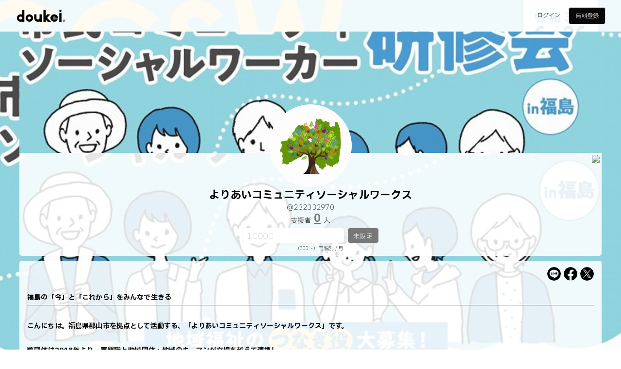

--- FILE ---
content_type: text/html; charset=utf-8
request_url: https://doukei.com/232332970
body_size: 10706
content:
<!DOCTYPE html><html lang="ja"><head><link href="https://doukei.com/232332970" rel="canonical" /><script>window.dataLayer = window.dataLayer || [];
dataLayer.push({'ip': '18.221.26.190', 'gtm': '', 'u_id': ''});</script><script>(function(w,d,s,l,i){w[l]=w[l]||[];w[l].push({'gtm.start':
new Date().getTime(),event:'gtm.js'});var f=d.getElementsByTagName(s)[0],
j=d.createElement(s),dl=l!='dataLayer'?'&l='+l:'';j.async=true;j.src=
'https://www.googletagmanager.com/gtm.js?id='+i+dl;f.parentNode.insertBefore(j,f);
})(window,document,'script','dataLayer','GTM-MF2729W');</script><meta charset="UTF-8" /><meta content="width=device-width, initial-scale=1.0" name="viewport" /><meta content="福島の「今」と「これから」をみんなで生きる  こんにちは。福島県郡山市を拠点として活動する、「よりあいコミュニティソーシャルワークス」です。  弊団体は2018年より、専門職と地域団体・地域のキーマンが立場を越えて連携し、 協働関係を作る場としての「こおりやま福" name="description" /><title>よりあいコミュニティソー... @232332970 プロフィール | doukei</title><link rel="shortcut icon" type="image/x-icon" href="/assets/favicon-3c90c530b40696e3df596665abc5cfd9da37f9c1cda872de3b8c1027ff3c12dd.ico" /><link rel="apple-touch-icon" type="image/png" href="/assets/apple-touch-icon-3c17112d5bfc6d379d13f94a5279a06589e6019e08dfd84af4e9947d96ce6335.png" /><link rel="preload" href="https://fonts.googleapis.com/css2?family=IBM+Plex+Sans+JP:wght@100;200;300;400;500;600;700&amp;display=swap"><link rel="stylesheet" media="all" href="/assets/application-0a5c2b8764e42b8898fcc2aecdd693e15c4d558361dbd0594f325896d4ae6b07.css" /><script src="/packs/js/application-01fe12167ac8c1c0f118.js"></script><meta content="https://doukei.com/assets/ads-10df9062562ec75084998f706d2636fdf599eef663b69fe74fecdc54bf47b43b.png" name="thumbnail" /><meta content="summary_large_image" name="twitter:card" /><meta content="@doukei_official" name="twitter:site" /><meta content="https://doukei.com/upload/users/23/23233/232332970/232332970_ogp-503b5fc8-1821-47ac-9aa2-2979dc76fd42.png" property="og:image" /><meta content="よりあいコミュニティソー... @232332970 プロフィール | doukei" property="og:title" /><meta content="福島の「今」と「これから」をみんなで生きる  こんにちは。福島県郡山市を拠点として活動する、「よりあいコミュニティソーシャルワークス」です。  弊団体は2018年より、専門職と地域団体・地域のキーマンが立場を越えて連携し、 協働関係を作る場としての「こおりやま福" name="og:description" /><style>body::before { background:url(https://doukei.com/upload/users/23/23233/232332970/232332970_cover-aeb735e5-d965-46f5-95af-ccd8563658c4.jpg) center / cover; }</style></head><body><noscript><iframe height="0" src="https://www.googletagmanager.com/ns.html?id=GTM-MF2729W" style="display:none;visibility:hidden" width="0"></iframe></noscript><div class="shadow"></div><header><ul><li class="logo"><a href="/"></a></li><li class="button"><a href="/login">ログイン</a><a class="regist" href="/lp">無料登録</a></li></ul></header><main class="settings"><article class="cover_image_url"><button name="button" type="submit" onclick="modal_on(&#39;&lt;img src=&quot;/upload/users/23/23233/232332970/232332970_cover-aeb735e5-d965-46f5-95af-ccd8563658c4.jpg&quot;&gt;&#39;);"><img class="image" src="/upload/users/23/23233/232332970/232332970_cover-aeb735e5-d965-46f5-95af-ccd8563658c4.jpg" /></button></article><article class="profile_image_url"><div class="image"><button name="button" type="submit" onclick="modal_on(&#39;&lt;img src=&quot;/upload/users/23/23233/232332970/232332970_profile-b740a90d-8ca2-4839-b01e-74f80e7c07db.jpg&quot;&gt;&#39;);"><img src="/upload/users/23/23233/232332970/232332970_profile-b740a90d-8ca2-4839-b01e-74f80e7c07db.jpg" /></button></div></article><article class="account"><img style="display:none;" src="https://api.qrserver.com/v1/create-qr-code/?data=https://doukei.com/232332970&amp;size=500x500" /><button name="button" type="submit" onclick="modal_on(&#39;&lt;img src=&quot;https://api.qrserver.com/v1/create-qr-code/?data=https://doukei.com/232332970&amp;size=500x500&quot;&gt;&#39;);" class="qrcode"><img src="https://api.qrserver.com/v1/create-qr-code/?data=https://doukei.com/232332970&amp;size=500x500" /></button><div class="name"><a class="name" href="/232332970"><h1>よりあいコミュニティソーシャルワークス</h1><h2>@232332970</h2></a></div><h3>支援者<a class="free" href="/232332970/support">0</a>人</h3><form id="form_main" action="/232332970" accept-charset="UTF-8" method="post"><input type="hidden" name="authenticity_token" value="gy97c1BaE6+53sLwmt3S9PPWOVbfEqzXcmAPLhZNEi2sHBWoPoBWRsK5vptMZzJuitbc0hjdEfHm09xrl0FhoA==" /><input value="232332970" type="hidden" name="user_support[support_user_id]" id="user_support_support_user_id" /><input type="hidden" name="type" id="type" /><input placeholder="10000" disabled="disabled" type="number" name="user_support[price]" id="user_support_price" /><button name="button" type="button" class="disabled" disabled="disabled">未設定</button></form><span>（300〜）円 税別 / 月</span></article><article class="profile"><div class="shares"><a target="_blank" rel="noopener" href="http://line.naver.jp/R/msg/text/?%E3%82%88%E3%82%8A%E3%81%82%E3%81%84%E3%82%B3%E3%83%9F%E3%83%A5%E3%83%8B%E3%83%86%E3%82%A3%E3%82%BD%E3%83%BC%E3%82%B7%E3%83%A3%E3%83%AB%E3%83%AF%E3%83%BC%E3%82%AF%E3%82%B9%20%E3%83%97%E3%83%AD%E3%83%95%E3%82%A3%E3%83%BC%E3%83%AB%0Ahttps%3A%2F%2Fdoukei.com%2F232332970"><img src="/assets/icon_sns_line-aa068beca5c620da76f3a1a933493f0eb45d0647f7e13724476d5a2e9b4e5fc9.svg" /></a><a target="_blank" rel="noopener" href="http://www.facebook.com/share.php?u=https://doukei.com/232332970"><img src="/assets/icon_sns_facebook-617f77e22868174bdb3299382192796bcd8acd35847e08d5230937959cbd03e2.svg" /></a><a target="_blank" rel="noopener" href="https://twitter.com/intent/tweet?url=https://doukei.com/232332970&amp;text=%E3%82%88%E3%82%8A%E3%81%82%E3%81%84%E3%82%B3%E3%83%9F%E3%83%A5%E3%83%8B%E3%83%86%E3%82%A3%E3%82%BD%E3%83%BC%E3%82%B7%E3%83%A3%E3%83%AB%E3%83%AF%E3%83%BC%E3%82%AF%E3%82%B9+%E3%83%97%E3%83%AD%E3%83%95%E3%82%A3%E3%83%BC%E3%83%AB%0A%23doukei+%40doukei_official%0A&amp;related=doukei_official"><img src="/assets/icon_sns_x-4e2d544cbb0282d6ef24996bf5837a63b95a6349b32e021de53d9877db6907eb.svg" /></a></div><div class="text"><h4><b>福島の「今」と「これから」をみんなで生きる</b></h4><br><b>こんにちは。福島県郡山市を拠点として活動する、「よりあいコミュニティソーシャルワークス」です。<br><br>弊団体は2018年より、専門職と地域団体・地域のキーマンが立場を越えて連携し、<br>協働関係を作る場としての「こおりやま福祉よりあい会議」を、<br>2019年より、地域の担い手・つなぎ手づくりの研修会<br>「市民コミュニティソーシャルワーカー研修会in福島」をそれぞれ主催してきましたが、<br>2021年4月よりふたつの事務局を一本化し、10月より任意団体として活動を開始いたしました。<br><br><a href="https://yoriaics.works/" target="_blank">https://yoriaics.works/</a><br><br>震災から10年を経て、福島県では原発避難者の方々が元の暮らしを失ったまま<br>県内広域に散って暮らしています。<br><br>10年経っても、県内に「人が暮らせない地域」がまだあります。<br><br>それに伴う複雑な現状がますます見えづらく理解されづらい上に、<br>全国的な顕在課題としての高齢・少子化・地域の担い手不足・生活課題の重層化・困窮・<br>さらなる災害による被災やコロナ禍など、地域を取り巻く状況はますます深刻になっています。<br><br>私達は、地域課題+震災復興課題の2重課題が福島県の地域課題であることを踏まえて、<br>福島ならではの「地域共生社会」の実現に向けて模索しています。<br><br>制度や支援の隙間からこぼれ落ちる人を一人でも減らすためには、行政・社協・専門職・支援団体・市民が<br>ともにそれぞれの役割を持ち寄りながら連携協働することが欠かせないと考えています。<br><br>しかしどのような団体組織・個人も、単体でできることに限りはあります。<br><br>それぞれができることの裾野を少しだけ広げ、つながり合い、重なり合うことで<br>隙間を減らすことができます。<br><br>その実現のために不可欠となる、コミュニティソーシャルワーク的視点を持った地域住民の育成と活動支援、<br>また制度の狭間をつなぐ仕組みづくりに力を入れてまいります。<br><br>災害頻発、甚大災害が懸念される昨今、福島の地域課題に対する取り組みは、<br>必ずやこれからの日本で必要とされるに違いないと確信しています。<br><br>民間の中間支援任意団体として小さな活動からのスタートです。<br>ぜひ皆さんからのご支援を賜りたく、なにとぞよろしくお願いいたします。<br><br>共同代表<br>岩崎 大樹・ダクルス 久美</b><br></div></article></main><footer><ul><li><a href="/lp">doukeiとは？</a></li><li><a href="/information">News</a></li><li><a href="/faq">Q&amp;A</a></li><li><a href="/contact">お問い合わせ</a></li><li><a href="/terms">利用規約</a></li><li><a href="/privacy">プライバシーポリシー</a></li><li><a href="/law">特定商取引法に基づく表記</a></li><li><a target="_blank" rel="noopener" href="https://www.joukei.co.jp/">運営会社</a></li></ul></footer><div class="copyright">&copy;&nbsp;joukei,inc.</div></body><script type="application/ld+json">{
  "@context":"http://schema.org",
  "@type":"website",
  "name":"doukei",
  "inLanguage":"jp",
  "publisher": {
    "@type": "Organization",
    "name": "株式会社情景 - joukei,inc."
  },
  "headline":"よりあいコミュニティソー... @232332970 プロフィール | doukei",
  "description":"福島の「今」と「これから」をみんなで生きる  こんにちは。福島県郡山市を拠点として活動する、「よりあいコミュニティソーシャルワークス」です。  弊団体は2018年より、専門職と地域団体・地域のキーマンが立場を越えて連携し、 協働関係を作る場としての「こおりやま福",
  "url":"https://doukei.com/232332970"
}</script></html>